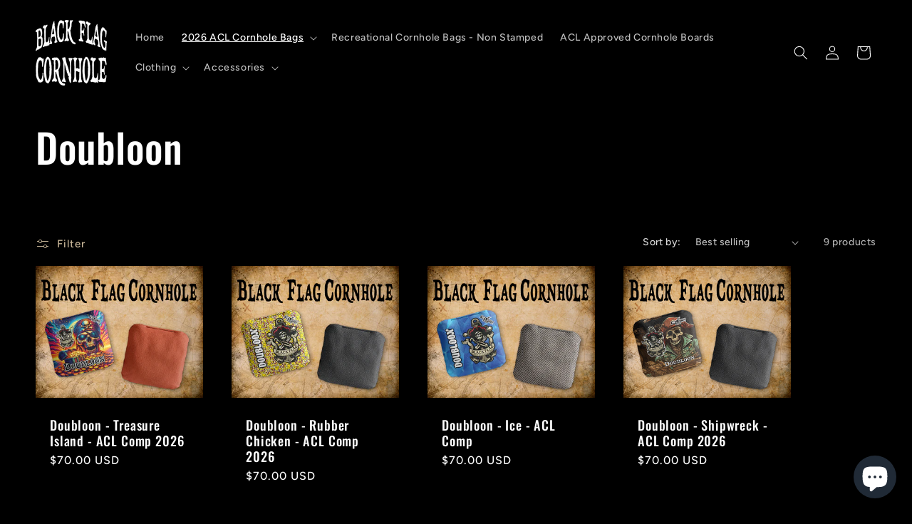

--- FILE ---
content_type: text/javascript;charset=utf-8
request_url: https://assets.cloudlift.app/api/assets/upload.js?shop=black-flag-cornhole.myshopify.com
body_size: 4605
content:
window.Cloudlift = window.Cloudlift || {};window.Cloudlift.upload = { config: {"app":"upload","shop":"black-flag-cornhole.myshopify.com","url":"https://shop.blackflagcornhole.com","api":"https://api.cloudlift.app","assets":"https://cdn.jsdelivr.net/gh/cloudlift-app/cdn@0.14.29","mode":"prod","currencyFormats":{"moneyFormat":"${{amount}}","moneyWithCurrencyFormat":"${{amount}} USD"},"resources":["https://cdn.jsdelivr.net/gh/cloudlift-app/cdn@0.14.29/static/app-upload.css","https://cdn.jsdelivr.net/gh/cloudlift-app/cdn@0.14.29/static/app-upload.js"],"locale":"en","i18n":{"upload.config.image.editor.color.exposure":"Exposure","upload.config.file.load.error":"Error during load","upload.config.file.size.notavailable":"Size not available","upload.config.error.required":"Please upload a file","upload.config.image.editor.crop.rotate.right":"Rotate right","upload.config.file.button.undo":"Undo","upload.config.error.fileCountMin":"Please upload at least {min} file(s)","upload.config.image.resolution.expected.min":"Minimum resolution is {minResolution}","upload.config.file.upload.error.revert":"Error during revert","upload.config.image.size.tobig":"Image is too big","upload.config.image.editor.resize.height":"Height","upload.config.error.inapp":"Upload error","upload.config.image.editor.crop.aspect.ratio":"Aspect ratio","upload.config.image.editor.button.cancel":"Cancel","upload.config.image.editor.status.error":"Error loading image…","upload.config.file.button.retry":"Retry","upload.config.error.fileCountMax":"Please upload at most {max} file(s)","upload.config.image.editor.util.markup.text":"Text","upload.config.image.ratio.expected":"Expected image ratio {ratio}","upload.config.file.button.remove":"Remove","upload.config.image.resolution.expected.max":"Maximum resolution is {maxResolution}","upload.config.error.inapp.facebook":"Please open the page outside of Facebook","upload.config.image.editor.util.markup.size":"Size","upload.config.image.size.expected.max":"Maximum size is {maxWidth} × {maxHeight}","upload.config.image.editor.util.markup.select":"Select","upload.config.file.uploading":"Uploading","upload.config.image.editor.resize.width":"Width","upload.config.image.editor.crop.flip.horizontal":"Flip horizontal","upload.config.file.link":"\uD83D\uDD17","upload.config.image.editor.status.loading":"Loading image…","upload.config.error.filePagesMin":"Please upload documents with at least {min} pages","upload.config.image.editor.status.processing":"Processing image…","upload.config.file.loading":"Loading","upload.config.file.upload.canceled":"Upload cancelled","upload.config.file.upload.cancel":"tap to cancel","upload.config.image.editor.crop.rotate.left":"Rotate left","upload.config.file.type.notallowed":"File type not allowed","upload.config.file.type.expected":"Expects {lastType}","upload.config.image.editor.util.markup":"Markup","upload.config.file.button.cancel":"Cancel","upload.config.image.editor.status.waiting":"Waiting for image…","upload.config.file.upload.retry":"tap to retry","upload.config.image.editor.resize.apply":"Apply","upload.config.image.editor.color.contrast":"Contrast","upload.config.file.size.tobig":"File is too large","upload.config.dragdrop":"Drag & Drop your files or <u>Browse</u>","upload.config.file.upload.undo":"tap to undo","upload.config.image.editor.color.saturation":"Saturation","upload.config.error.filePagesMax":"Please upload documents with at most {max} pages","upload.config.file.button.upload":"Upload","upload.config.file.size.waiting":"Waiting for size","upload.config.image.editor.util.color":"Colors","upload.config.error.inputs":"Please fill in all required input fields","upload.config.image.editor.util.markup.circle":"Circle","upload.config.image.type.notsupported":"Image type not supported","upload.config.image.editor.crop.flip.vertical":"Flip vertical","upload.config.image.size.expected.min":"Minimum size is {minWidth} × {minHeight}","upload.config.image.editor.button.reset":"Reset","upload.config.image.ratio.invalid":"Image ratio does not match","upload.config.error.ready":"Please wait for the upload to complete","upload.config.image.editor.crop.zoom":"Zoom","upload.config.file.upload.error.remove":"Error during remove","upload.config.image.editor.util.markup.remove":"Remove","upload.config.image.resolution.max":"Image resolution too high","upload.config.image.editor.util.crop":"Crop","upload.config.image.editor.color.brightness":"Brightness","upload.config.error.fileConvert":"File conversion failed","upload.config.image.editor.util.markup.draw":"Draw","upload.config.image.editor.util.resize":"Resize","upload.config.file.upload.error":"Error during upload","upload.config.image.editor.util.filter":"Filter","upload.config.file.upload.complete":"Upload complete","upload.config.error.inapp.instagram":"Please open the page outside of Instagram","upload.config.image.editor.util.markup.arrow":"Arrow","upload.config.file.size.max":"Maximum file size is {filesize}","upload.config.image.resolution.min":"Image resolution is too low","upload.config.image.editor.util.markup.square":"Square","upload.config.image.size.tosmall":"Image is too small","upload.config.file.button.abort":"Abort","upload.config.image.editor.button.confirm":"Upload"},"level":1,"version":"0.14.29","setup":true,"fields":[{"uuid":"clhycjd81bd8","required":false,"hidden":false,"field":"upload","propertyTransform":true,"fieldProperty":"properties","fieldId":"_cl-upload","fieldThumbnail":"thumbnail","fieldThumbnailPreview":true,"className":"","label":"","text":"","selector":"","conditionMode":1,"conditions":[{"field":"product","operator":"equals","value":"","objects":[{"id":"7498299932864","title":"Custom Slate Trophy","handle":"custom-slate-trophy"}],"tags":null},{"field":"product","operator":"contains","value":"custom","objects":[{"id":"8062984519872","title":"Ahoy - Custom -  ACL Comp 2025","handle":"ahoy-custom-acl-comp-2025"},{"id":"8062984716480","title":"Black Pearl - Custom - ACL Pro 2025","handle":"black-pearl-custom-acl-pro-2025"},{"id":"8054766665920","title":"Bounty - Custom - ACL Pro 2025","handle":"bounty-custom-acl-pro-2025"},{"id":"8054766829760","title":"Cutter - Custom - ACL Pro 2025","handle":"cutter-custom-acl-pro-2025"},{"id":"8062985011392","title":"Doubloon - Custom - ACL Comp 2025","handle":"doubloon-custom-acl-comp-2025"},{"id":"8062985306304","title":"Hornswaggle - Custom - ACL Pro 2025","handle":"hornswaggle-custom-acl-pro-2025"},{"id":"8062985437376","title":"Jolly Roger - Custom -  ACL Comp 2025","handle":"jolly-roger-custom-acl-comp-2025"},{"id":"8062985633984","title":"Swindle - Custom - ACL Comp 2025","handle":"swindle-custom-acl-comp-2025"}],"tags":null}],"styles":{"file-grid":"0","font-family":"-apple-system, BlinkMacSystemFont, 'Segoe UI', Roboto,\nHelvetica, Arial, sans-serif, 'Apple Color Emoji', 'Segoe UI Emoji',\n'Segoe UI Symbol'","input-order":"top","label-color":"#555","file-counter":"0","input-margin":"10.0px","buttons-color":"#fff","label-font-size":"16.0px","label-color-drop":"#555","area-border-radius":"5.0px","file-border-radius":"5.0px","label-font-size-drop":"16.0px","area-background-color":"#eee","file-background-color":"#555","buttons-background-color":"rgba(0,0,0,0.5)","upload-error-background-color":"#FF0000","upload-success-background-color":"#008000"},"theme":"default","css":"#clhycjd81bd8 .cl-hide{display:none!important}#clhycjd81bd8 .cl-upload--label{color:#555;font-size:16px;display:block}#clhycjd81bd8 .cl-upload--input-field{margin-bottom:10px}#clhycjd81bd8 .cl-upload--input{width:100%;box-sizing:border-box;padding:10px 18px;margin:0;border:1px solid #eee;border-radius:5px}#clhycjd81bd8 input[type=checkbox].cl-upload--input,#clhycjd81bd8 input[type=radio].cl-upload--input{width:1.2em;cursor:pointer}#clhycjd81bd8 input[type=radio].cl-upload--input{vertical-align:middle;margin-right:10px}#clhycjd81bd8 input[type=color].cl-upload--input{width:40px;height:40px;cursor:pointer;padding:0;border:0}#clhycjd81bd8 input[type=radio]+.cl-upload-color-rect{margin-right:10px;margin-bottom:10px}#clhycjd81bd8 input[type=radio]:checked+.cl-upload-color-rect{border:2px solid #404040}#clhycjd81bd8 .cl-upload-color-rect{width:30px;height:30px;display:inline-block;vertical-align:middle;border-radius:3px}#clhycjd81bd8 .cl-upload--invalid{border-color:#e60000}#clhycjd81bd8 .cl-upload--errors{overflow:hidden;transition:max-height 2s ease-out;max-height:0}#clhycjd81bd8 .cl-upload--errors.open{max-height:400px}#clhycjd81bd8 .cl-upload--error{text-align:center;font-size:14px;cursor:pointer;position:relative;opacity:1;font-family:-apple-system,BlinkMacSystemFont,'Segoe UI',Roboto,Helvetica,Arial,sans-serif,'Apple Color Emoji','Segoe UI Emoji','Segoe UI Symbol';box-sizing:border-box;color:#fff;background-color:#f00;padding:.3rem .7rem;margin-bottom:.7rem;border:1px solid transparent;border-color:#e60000;border-radius:5px}#clhycjd81bd8 .cl-upload--error:after{content:'x';position:absolute;right:1rem;top:.25rem}#clhycjd81bd8 .cl-upload--error.dismissed{opacity:0;transition:opacity .3s ease-out}#clhycjd81bd8 .filepond--root{font-family:-apple-system,BlinkMacSystemFont,'Segoe UI',Roboto,Helvetica,Arial,sans-serif,'Apple Color Emoji','Segoe UI Emoji','Segoe UI Symbol'}#clhycjd81bd8 .filepond--file-action-button{cursor:pointer;min-height:auto!important;height:1.625em}#clhycjd81bd8 .filepond--drop-label{color:#555}#clhycjd81bd8 .filepond--drop-label label{cursor:pointer;width:auto!important;height:auto!important;position:relative!important;color:#555!important;font-size:16px!important}#clhycjd81bd8 .filepond--drop-label u{cursor:pointer;text-decoration-color:#555}#clhycjd81bd8 .filepond--label-action{text-decoration-color:#555}#clhycjd81bd8 .filepond--panel-root{background-color:#eee!important}#clhycjd81bd8 .filepond--panel-root{border-radius:5px}#clhycjd81bd8 .filepond--item-panel,#clhycjd81bd8 .filepond--file-poster-wrapper,#clhycjd81bd8 .filepond--image-preview-wrapper{border-radius:5px}#clhycjd81bd8 .filepond--item-panel{background-color:#555!important}#clhycjd81bd8 .filepond--drip-blob{background-color:#999}#clhycjd81bd8 .filepond--file-action-button{background-color:rgba(0,0,0,0.5)}#clhycjd81bd8 .filepond--file-action-button{color:#fff}#clhycjd81bd8 .filepond--file-action-button:hover,#clhycjd81bd8 .filepond--file-action-button:focus{box-shadow:0 0 0 .125em #fff}#clhycjd81bd8 .filepond--file{color:#fff;font-size:16px}#clhycjd81bd8 [data-filepond-item-state*='error'] .filepond--item-panel,#clhycjd81bd8 [data-filepond-item-state*='invalid'] .filepond--item-panel{background-color:#f00!important}#clhycjd81bd8 [data-filepond-item-state*='invalid'] .filepond--file{color:#fff}#clhycjd81bd8 [data-filepond-item-state='processing-complete'] .filepond--item-panel{background-color:#008000!important}#clhycjd81bd8 [data-filepond-item-state='processing-complete'] .filepond--file{color:#fff}#clhycjd81bd8 .filepond--image-preview-overlay-idle{color:rgba(34,34,34,0.8)}#clhycjd81bd8 .filepond--image-preview,#clhycjd81bd8 .filepond--file-poster{background-color:#555}#clhycjd81bd8 .filepond--image-preview-overlay-success{color:#008000}#clhycjd81bd8 .filepond--image-preview-overlay-failure{color:#f00}","fileMimeTypes":["image/*"],"fileMimeTypesValidate":true,"fileSizeMaxPlan":10,"fileMultiple":true,"fileCountMin":0,"fileCountMax":5,"fileCounter":false,"fileQuantity":false,"fileFetch":true,"fileSubmitRemove":true,"fileSubmitClear":false,"fileName":false,"fileGrid":false,"imagePreview":true,"imageSizeValidate":false,"imageThumbnail":false,"imageThumbnailWidth":500,"imageThumbnailHeight":500,"convert":false,"convertInfo":false,"convertInfoPagesQuantity":false,"convertInfoLengthQuantity":false,"pdfMultiPage":false,"pdfTransparent":false,"serverTransform":false,"imageOriginal":false,"imageEditor":false,"imageEditorOpen":true,"imageEditorCropRestrict":false,"imageEditorCropRatios":[{"label":"Free","value":""},{"label":"Portrait","value":"3:2"},{"label":"Square","value":"1:1"},{"label":"Landscape","value":"4:3"}],"imageEditorUtils":[],"imageEditorPintura":false,"inputFields":[{"field":"Notes","type":"text","value":"","label":"Notes / Comments","required":false}],"variantConfigs":[],"variantConfig":false},{"uuid":"clqkukjy77ac","required":true,"hidden":false,"field":"Custom Board Design","propertyTransform":true,"fieldProperty":"properties","fieldId":"_cl-upload","fieldThumbnail":"thumbnail","fieldThumbnailPreview":true,"className":"","label":"Upload Design","text":"","selector":"","conditionMode":1,"conditions":[{"field":"product","operator":"equals","value":"","objects":[{"id":"7438317387968","title":"Black Flag Cornhole - Custom Cornhole Boards","handle":"black-flag-cornhole-custom-cornhole-boards"}],"tags":null}],"styles":{"file-grid":"0","max-height":"600px","min-height":"50px","font-family":"-apple-system, BlinkMacSystemFont, 'Segoe UI', Roboto,\nHelvetica, Arial, sans-serif, 'Apple Color Emoji', 'Segoe UI Emoji',\n'Segoe UI Symbol'","input-order":"top","label-color":"#555","file-counter":"0","input-margin":"10px","buttons-color":"#fff","file-multiple":"0","label-font-size":"16px","label-color-drop":"#555","area-border-radius":"5px","file-border-radius":"5px","label-font-size-drop":"16px","area-background-color":"#eee","file-background-color":"#555","buttons-background-color":"rgba(0,0,0,0.5)","upload-error-background-color":"#FF0000","upload-success-background-color":"#008000"},"theme":"default","css":"#clqkukjy77ac .cl-hide{display:none!important}#clqkukjy77ac .cl-upload--label{color:#555;font-size:16px;display:block}#clqkukjy77ac .cl-upload--input-field{margin-bottom:10px}#clqkukjy77ac .cl-upload--input{width:100%;box-sizing:border-box;padding:10px 18px;margin:0;border:1px solid #eee;border-radius:5px}#clqkukjy77ac input[type=checkbox].cl-upload--input,#clqkukjy77ac input[type=radio].cl-upload--input{width:1.2em;cursor:pointer}#clqkukjy77ac input[type=radio].cl-upload--input{vertical-align:middle;margin-right:10px}#clqkukjy77ac input[type=color].cl-upload--input{width:40px;height:40px;cursor:pointer;padding:0;border:0}#clqkukjy77ac input[type=radio]+.cl-upload-color-rect{margin-right:10px;margin-bottom:10px}#clqkukjy77ac input[type=radio]:checked+.cl-upload-color-rect{border:2px solid #404040}#clqkukjy77ac .cl-upload-color-rect{width:30px;height:30px;display:inline-block;vertical-align:middle;border-radius:3px}#clqkukjy77ac .cl-upload--invalid{border-color:#e60000}#clqkukjy77ac .cl-upload--errors{overflow:hidden;transition:max-height 2s ease-out;max-height:0}#clqkukjy77ac .cl-upload--errors.open{max-height:400px}#clqkukjy77ac .cl-upload--error{text-align:center;font-size:14px;cursor:pointer;position:relative;opacity:1;font-family:-apple-system,BlinkMacSystemFont,'Segoe UI',Roboto,Helvetica,Arial,sans-serif,'Apple Color Emoji','Segoe UI Emoji','Segoe UI Symbol';box-sizing:border-box;color:#fff;background-color:#f00;padding:.3rem .7rem;margin-bottom:.7rem;border:1px solid transparent;border-color:#e60000;border-radius:5px}#clqkukjy77ac .cl-upload--error:after{content:'x';position:absolute;right:1rem;top:.25rem}#clqkukjy77ac .cl-upload--error.dismissed{opacity:0;transition:opacity .3s ease-out}#clqkukjy77ac .filepond--root{font-family:-apple-system,BlinkMacSystemFont,'Segoe UI',Roboto,Helvetica,Arial,sans-serif,'Apple Color Emoji','Segoe UI Emoji','Segoe UI Symbol'}#clqkukjy77ac .filepond--root .filepond--drop-label{min-height:50px}#clqkukjy77ac .filepond--file-action-button{cursor:pointer;min-height:auto!important;height:1.625em}#clqkukjy77ac .filepond--drop-label{color:#555}#clqkukjy77ac .filepond--drop-label label{cursor:pointer;width:auto!important;height:auto!important;position:relative!important;color:#555!important;font-size:16px!important}#clqkukjy77ac .filepond--drop-label u{cursor:pointer;text-decoration-color:#555}#clqkukjy77ac .filepond--label-action{text-decoration-color:#555}#clqkukjy77ac .filepond--panel-root{background-color:#eee!important}#clqkukjy77ac .filepond--panel-root{border-radius:5px}#clqkukjy77ac .filepond--item-panel,#clqkukjy77ac .filepond--file-poster-wrapper,#clqkukjy77ac .filepond--image-preview-wrapper{border-radius:5px}#clqkukjy77ac .filepond--item-panel{background-color:#555!important}#clqkukjy77ac .filepond--drip-blob{background-color:#999}#clqkukjy77ac .filepond--file-action-button{background-color:rgba(0,0,0,0.5)}#clqkukjy77ac .filepond--file-action-button{color:#fff}#clqkukjy77ac .filepond--file-action-button:hover,#clqkukjy77ac .filepond--file-action-button:focus{box-shadow:0 0 0 .125em #fff}#clqkukjy77ac .filepond--file{color:#fff;font-size:16px}#clqkukjy77ac [data-filepond-item-state*='error'] .filepond--item-panel,#clqkukjy77ac [data-filepond-item-state*='invalid'] .filepond--item-panel{background-color:#f00!important}#clqkukjy77ac [data-filepond-item-state*='invalid'] .filepond--file{color:#fff}#clqkukjy77ac [data-filepond-item-state='processing-complete'] .filepond--item-panel{background-color:#008000!important}#clqkukjy77ac [data-filepond-item-state='processing-complete'] .filepond--file{color:#fff}#clqkukjy77ac .filepond--image-preview-overlay-idle{color:rgba(34,34,34,0.8)}#clqkukjy77ac .filepond--image-preview,#clqkukjy77ac .filepond--file-poster{background-color:#555}#clqkukjy77ac .filepond--image-preview-overlay-success{color:#008000}#clqkukjy77ac .filepond--image-preview-overlay-failure{color:#f00}","fileMimeTypes":[],"fileMimeTypesValidate":false,"fileSizeMaxPlan":10,"fileMultiple":false,"fileCountMin":0,"fileCountMax":10,"fileCounter":false,"fileQuantity":false,"fileFetch":false,"fileSubmitRemove":true,"fileSubmitClear":false,"fileName":false,"fileGrid":false,"imagePreview":true,"imageSizeValidate":false,"imageThumbnail":false,"imageThumbnailWidth":500,"imageThumbnailHeight":500,"convert":false,"convertInfo":false,"convertInfoPagesQuantity":false,"convertInfoLengthQuantity":false,"pdfMultiPage":false,"pdfTransparent":false,"serverTransform":false,"imageOriginal":false,"imageEditor":false,"imageEditorOpen":true,"imageEditorCropRestrict":false,"imageEditorCropRatios":[{"label":"Free","value":""},{"label":"Portrait","value":"3:2"},{"label":"Square","value":"1:1"},{"label":"Landscape","value":"4:3"}],"imageEditorUtils":[],"imageEditorPintura":false,"inputFields":[],"variantConfigs":[],"variantConfig":false}],"extensions":""}};loadjs=function(){var a=function(){},c={},u={},f={};function o(e,n){if(e){var t=f[e];if(u[e]=n,t)for(;t.length;)t[0](e,n),t.splice(0,1)}}function l(e,n){e.call&&(e={success:e}),n.length?(e.error||a)(n):(e.success||a)(e)}function h(t,r,s,i){var c,o,e=document,n=s.async,u=(s.numRetries||0)+1,f=s.before||a,l=t.replace(/^(css|img)!/,"");i=i||0,/(^css!|\.css$)/.test(t)?((o=e.createElement("link")).rel="stylesheet",o.href=l,(c="hideFocus"in o)&&o.relList&&(c=0,o.rel="preload",o.as="style")):/(^img!|\.(png|gif|jpg|svg)$)/.test(t)?(o=e.createElement("img")).src=l:((o=e.createElement("script")).src=t,o.async=void 0===n||n),!(o.onload=o.onerror=o.onbeforeload=function(e){var n=e.type[0];if(c)try{o.sheet.cssText.length||(n="e")}catch(e){18!=e.code&&(n="e")}if("e"==n){if((i+=1)<u)return h(t,r,s,i)}else if("preload"==o.rel&&"style"==o.as)return o.rel="stylesheet";r(t,n,e.defaultPrevented)})!==f(t,o)&&e.head.appendChild(o)}function t(e,n,t){var r,s;if(n&&n.trim&&(r=n),s=(r?t:n)||{},r){if(r in c)throw"LoadJS";c[r]=!0}function i(n,t){!function(e,r,n){var t,s,i=(e=e.push?e:[e]).length,c=i,o=[];for(t=function(e,n,t){if("e"==n&&o.push(e),"b"==n){if(!t)return;o.push(e)}--i||r(o)},s=0;s<c;s++)h(e[s],t,n)}(e,function(e){l(s,e),n&&l({success:n,error:t},e),o(r,e)},s)}if(s.returnPromise)return new Promise(i);i()}return t.ready=function(e,n){return function(e,t){e=e.push?e:[e];var n,r,s,i=[],c=e.length,o=c;for(n=function(e,n){n.length&&i.push(e),--o||t(i)};c--;)r=e[c],(s=u[r])?n(r,s):(f[r]=f[r]||[]).push(n)}(e,function(e){l(n,e)}),t},t.done=function(e){o(e,[])},t.reset=function(){c={},u={},f={}},t.isDefined=function(e){return e in c},t}();!function(e){loadjs(e.resources,"assets",{success:function(){var n,t="cloudlift."+e.app+".ready";"function"==typeof Event?n=new Event(t):(n=document.createEvent("Event")).initEvent(t,!0,!0),window.dispatchEvent(n)},error:function(e){console.error("failed to load assets",e)}})}(window.Cloudlift.upload.config);